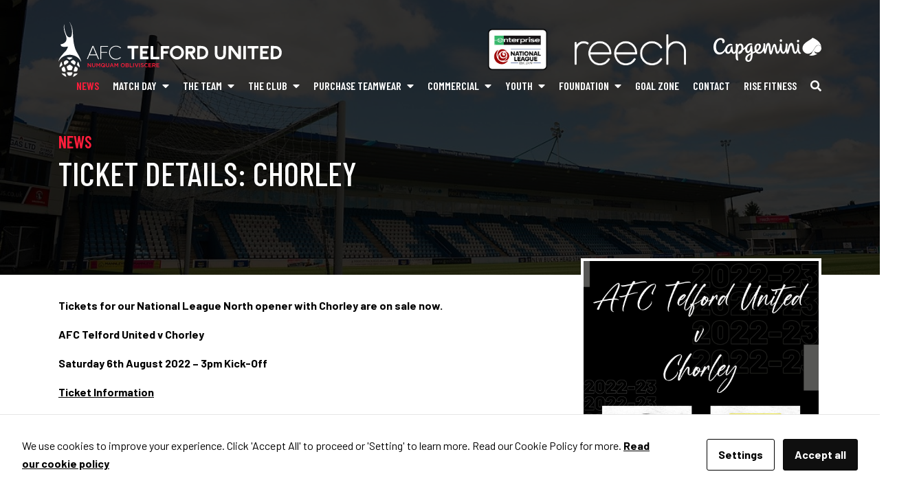

--- FILE ---
content_type: text/html; charset=UTF-8
request_url: https://www.telfordunited.com/news/ticket-details-chorley/
body_size: 15162
content:
<!DOCTYPE html>
<html lang="en-GB">

<head>
	<title>Ticket Details: Chorley - AFC Telford United</title>

	<meta charset="UTF-8">
	<meta http-equiv="X-UA-Compatible" content="IE=edge,chrome=1">
	<meta name="viewport" content="width=device-width, initial-scale=1.0">
	<meta name="description" content="">
	<link rel="shortcut icon" href="/favicon.png" />
	
    <!-- Google Tag Manager -->
    <script>(function(w,d,s,l,i){w[l]=w[l]||[];w[l].push({'gtm.start':
    new Date().getTime(),event:'gtm.js'});var f=d.getElementsByTagName(s)[0],
    j=d.createElement(s),dl=l!='dataLayer'?'&l='+l:'';j.async=true;j.src=
    'https://www.googletagmanager.com/gtm.js?id='+i+dl;f.parentNode.insertBefore(j,f);
    })(window,document,'script','dataLayer','GTM-WW9BFRLX');</script>
    <!-- End Google Tag Manager -->
    <meta name='robots' content='index, follow, max-image-preview:large, max-snippet:-1, max-video-preview:-1' />

	<!-- This site is optimized with the Yoast SEO plugin v26.7 - https://yoast.com/wordpress/plugins/seo/ -->
	<link rel="canonical" href="https://www.telfordunited.com/news/ticket-details-chorley/" />
	<meta property="og:locale" content="en_GB" />
	<meta property="og:type" content="article" />
	<meta property="og:title" content="Ticket Details: Chorley - AFC Telford United" />
	<meta property="og:description" content="Tickets for our National League North opener with Chorley are on sale now. AFC Telford United v Chorley Saturday 6th August 2022 – 3pm Kick-Off Ticket Information Adult £16 Concession £12 Youth (12-18) £5 Under 12s FREE This game is valid for Season Ticket holders and they can turn up on the day and scan their card at [&hellip;]" />
	<meta property="og:url" content="https://www.telfordunited.com/news/ticket-details-chorley/" />
	<meta property="og:site_name" content="AFC Telford United" />
	<meta property="article:published_time" content="2022-07-25T16:40:03+00:00" />
	<meta property="article:modified_time" content="2022-07-25T16:41:56+00:00" />
	<meta property="og:image" content="https://www.telfordunited.com/wp-content/uploads/2022/07/v-Chorley-scaled.jpg" />
	<meta property="og:image:width" content="2037" />
	<meta property="og:image:height" content="2560" />
	<meta property="og:image:type" content="image/jpeg" />
	<meta name="author" content="Aimee Lauder" />
	<meta name="twitter:card" content="summary_large_image" />
	<meta name="twitter:label1" content="Written by" />
	<meta name="twitter:data1" content="Aimee Lauder" />
	<meta name="twitter:label2" content="Estimated reading time" />
	<meta name="twitter:data2" content="2 minutes" />
	<script type="application/ld+json" class="yoast-schema-graph">{"@context":"https://schema.org","@graph":[{"@type":"Article","@id":"https://www.telfordunited.com/news/ticket-details-chorley/#article","isPartOf":{"@id":"https://www.telfordunited.com/news/ticket-details-chorley/"},"author":{"name":"Aimee Lauder","@id":"https://www.telfordunited.com/#/schema/person/320da168e298b93fad2351cfe01f1b45"},"headline":"Ticket Details: Chorley","datePublished":"2022-07-25T16:40:03+00:00","dateModified":"2022-07-25T16:41:56+00:00","mainEntityOfPage":{"@id":"https://www.telfordunited.com/news/ticket-details-chorley/"},"wordCount":383,"commentCount":0,"image":{"@id":"https://www.telfordunited.com/news/ticket-details-chorley/#primaryimage"},"thumbnailUrl":"https://www.telfordunited.com/wp-content/uploads/2022/07/v-Chorley-scaled.jpg","articleSection":["News"],"inLanguage":"en-GB","potentialAction":[{"@type":"CommentAction","name":"Comment","target":["https://www.telfordunited.com/news/ticket-details-chorley/#respond"]}]},{"@type":"WebPage","@id":"https://www.telfordunited.com/news/ticket-details-chorley/","url":"https://www.telfordunited.com/news/ticket-details-chorley/","name":"Ticket Details: Chorley - AFC Telford United","isPartOf":{"@id":"https://www.telfordunited.com/#website"},"primaryImageOfPage":{"@id":"https://www.telfordunited.com/news/ticket-details-chorley/#primaryimage"},"image":{"@id":"https://www.telfordunited.com/news/ticket-details-chorley/#primaryimage"},"thumbnailUrl":"https://www.telfordunited.com/wp-content/uploads/2022/07/v-Chorley-scaled.jpg","datePublished":"2022-07-25T16:40:03+00:00","dateModified":"2022-07-25T16:41:56+00:00","author":{"@id":"https://www.telfordunited.com/#/schema/person/320da168e298b93fad2351cfe01f1b45"},"breadcrumb":{"@id":"https://www.telfordunited.com/news/ticket-details-chorley/#breadcrumb"},"inLanguage":"en-GB","potentialAction":[{"@type":"ReadAction","target":["https://www.telfordunited.com/news/ticket-details-chorley/"]}]},{"@type":"ImageObject","inLanguage":"en-GB","@id":"https://www.telfordunited.com/news/ticket-details-chorley/#primaryimage","url":"https://www.telfordunited.com/wp-content/uploads/2022/07/v-Chorley-scaled.jpg","contentUrl":"https://www.telfordunited.com/wp-content/uploads/2022/07/v-Chorley-scaled.jpg","width":2037,"height":2560},{"@type":"BreadcrumbList","@id":"https://www.telfordunited.com/news/ticket-details-chorley/#breadcrumb","itemListElement":[{"@type":"ListItem","position":1,"name":"Home","item":"https://www.telfordunited.com/"},{"@type":"ListItem","position":2,"name":"News","item":"https://www.telfordunited.com/news/"},{"@type":"ListItem","position":3,"name":"Ticket Details: Chorley"}]},{"@type":"WebSite","@id":"https://www.telfordunited.com/#website","url":"https://www.telfordunited.com/","name":"AFC Telford United","description":"","potentialAction":[{"@type":"SearchAction","target":{"@type":"EntryPoint","urlTemplate":"https://www.telfordunited.com/?s={search_term_string}"},"query-input":{"@type":"PropertyValueSpecification","valueRequired":true,"valueName":"search_term_string"}}],"inLanguage":"en-GB"},{"@type":"Person","@id":"https://www.telfordunited.com/#/schema/person/320da168e298b93fad2351cfe01f1b45","name":"Aimee Lauder","image":{"@type":"ImageObject","inLanguage":"en-GB","@id":"https://www.telfordunited.com/#/schema/person/image/","url":"https://secure.gravatar.com/avatar/ce3e8bdb03274ef5e7e497562cb634ad9c5c36d008a01ffe4ca82db11759fb75?s=96&d=mm&r=g","contentUrl":"https://secure.gravatar.com/avatar/ce3e8bdb03274ef5e7e497562cb634ad9c5c36d008a01ffe4ca82db11759fb75?s=96&d=mm&r=g","caption":"Aimee Lauder"}}]}</script>
	<!-- / Yoast SEO plugin. -->


<meta http-equiv="X-Content-Security-Policy" content="script-src 'self' 'unsafe-inline' 'unsafe-eval' https://s3.amazonaws.com/ https://*.list-manage.com/ https://*.jquery.com/ https://*.fontawesome.com/ https://stackpath.bootstrapcdn.com/; img-src 'self' ; object-src 'self' ; frame-src 'self' ; ">
<meta http-equiv="Content-Security-Policy" content="script-src 'self' 'unsafe-inline' 'unsafe-eval' https://s3.amazonaws.com/ https://*.list-manage.com/ https://*.jquery.com/ https://*.fontawesome.com/ https://stackpath.bootstrapcdn.com/; img-src 'self' ; object-src 'self' ; frame-src 'self' ; ">
<link rel="alternate" type="application/rss+xml" title="AFC Telford United &raquo; Ticket Details: Chorley Comments Feed" href="https://www.telfordunited.com/news/ticket-details-chorley/feed/" />
<style id='wp-img-auto-sizes-contain-inline-css' type='text/css'>
img:is([sizes=auto i],[sizes^="auto," i]){contain-intrinsic-size:3000px 1500px}
/*# sourceURL=wp-img-auto-sizes-contain-inline-css */
</style>
<style id='wp-block-library-inline-css' type='text/css'>
:root{--wp-block-synced-color:#7a00df;--wp-block-synced-color--rgb:122,0,223;--wp-bound-block-color:var(--wp-block-synced-color);--wp-editor-canvas-background:#ddd;--wp-admin-theme-color:#007cba;--wp-admin-theme-color--rgb:0,124,186;--wp-admin-theme-color-darker-10:#006ba1;--wp-admin-theme-color-darker-10--rgb:0,107,160.5;--wp-admin-theme-color-darker-20:#005a87;--wp-admin-theme-color-darker-20--rgb:0,90,135;--wp-admin-border-width-focus:2px}@media (min-resolution:192dpi){:root{--wp-admin-border-width-focus:1.5px}}.wp-element-button{cursor:pointer}:root .has-very-light-gray-background-color{background-color:#eee}:root .has-very-dark-gray-background-color{background-color:#313131}:root .has-very-light-gray-color{color:#eee}:root .has-very-dark-gray-color{color:#313131}:root .has-vivid-green-cyan-to-vivid-cyan-blue-gradient-background{background:linear-gradient(135deg,#00d084,#0693e3)}:root .has-purple-crush-gradient-background{background:linear-gradient(135deg,#34e2e4,#4721fb 50%,#ab1dfe)}:root .has-hazy-dawn-gradient-background{background:linear-gradient(135deg,#faaca8,#dad0ec)}:root .has-subdued-olive-gradient-background{background:linear-gradient(135deg,#fafae1,#67a671)}:root .has-atomic-cream-gradient-background{background:linear-gradient(135deg,#fdd79a,#004a59)}:root .has-nightshade-gradient-background{background:linear-gradient(135deg,#330968,#31cdcf)}:root .has-midnight-gradient-background{background:linear-gradient(135deg,#020381,#2874fc)}:root{--wp--preset--font-size--normal:16px;--wp--preset--font-size--huge:42px}.has-regular-font-size{font-size:1em}.has-larger-font-size{font-size:2.625em}.has-normal-font-size{font-size:var(--wp--preset--font-size--normal)}.has-huge-font-size{font-size:var(--wp--preset--font-size--huge)}.has-text-align-center{text-align:center}.has-text-align-left{text-align:left}.has-text-align-right{text-align:right}.has-fit-text{white-space:nowrap!important}#end-resizable-editor-section{display:none}.aligncenter{clear:both}.items-justified-left{justify-content:flex-start}.items-justified-center{justify-content:center}.items-justified-right{justify-content:flex-end}.items-justified-space-between{justify-content:space-between}.screen-reader-text{border:0;clip-path:inset(50%);height:1px;margin:-1px;overflow:hidden;padding:0;position:absolute;width:1px;word-wrap:normal!important}.screen-reader-text:focus{background-color:#ddd;clip-path:none;color:#444;display:block;font-size:1em;height:auto;left:5px;line-height:normal;padding:15px 23px 14px;text-decoration:none;top:5px;width:auto;z-index:100000}html :where(.has-border-color){border-style:solid}html :where([style*=border-top-color]){border-top-style:solid}html :where([style*=border-right-color]){border-right-style:solid}html :where([style*=border-bottom-color]){border-bottom-style:solid}html :where([style*=border-left-color]){border-left-style:solid}html :where([style*=border-width]){border-style:solid}html :where([style*=border-top-width]){border-top-style:solid}html :where([style*=border-right-width]){border-right-style:solid}html :where([style*=border-bottom-width]){border-bottom-style:solid}html :where([style*=border-left-width]){border-left-style:solid}html :where(img[class*=wp-image-]){height:auto;max-width:100%}:where(figure){margin:0 0 1em}html :where(.is-position-sticky){--wp-admin--admin-bar--position-offset:var(--wp-admin--admin-bar--height,0px)}@media screen and (max-width:600px){html :where(.is-position-sticky){--wp-admin--admin-bar--position-offset:0px}}

/*# sourceURL=wp-block-library-inline-css */
</style><link rel='stylesheet' id='wc-blocks-style-css' href='https://www.telfordunited.com/wp-content/plugins/woocommerce/assets/client/blocks/wc-blocks.css?ver=wc-10.4.3' type='text/css' media='all' />
<style id='global-styles-inline-css' type='text/css'>
:root{--wp--preset--aspect-ratio--square: 1;--wp--preset--aspect-ratio--4-3: 4/3;--wp--preset--aspect-ratio--3-4: 3/4;--wp--preset--aspect-ratio--3-2: 3/2;--wp--preset--aspect-ratio--2-3: 2/3;--wp--preset--aspect-ratio--16-9: 16/9;--wp--preset--aspect-ratio--9-16: 9/16;--wp--preset--color--black: #000000;--wp--preset--color--cyan-bluish-gray: #abb8c3;--wp--preset--color--white: #ffffff;--wp--preset--color--pale-pink: #f78da7;--wp--preset--color--vivid-red: #cf2e2e;--wp--preset--color--luminous-vivid-orange: #ff6900;--wp--preset--color--luminous-vivid-amber: #fcb900;--wp--preset--color--light-green-cyan: #7bdcb5;--wp--preset--color--vivid-green-cyan: #00d084;--wp--preset--color--pale-cyan-blue: #8ed1fc;--wp--preset--color--vivid-cyan-blue: #0693e3;--wp--preset--color--vivid-purple: #9b51e0;--wp--preset--gradient--vivid-cyan-blue-to-vivid-purple: linear-gradient(135deg,rgb(6,147,227) 0%,rgb(155,81,224) 100%);--wp--preset--gradient--light-green-cyan-to-vivid-green-cyan: linear-gradient(135deg,rgb(122,220,180) 0%,rgb(0,208,130) 100%);--wp--preset--gradient--luminous-vivid-amber-to-luminous-vivid-orange: linear-gradient(135deg,rgb(252,185,0) 0%,rgb(255,105,0) 100%);--wp--preset--gradient--luminous-vivid-orange-to-vivid-red: linear-gradient(135deg,rgb(255,105,0) 0%,rgb(207,46,46) 100%);--wp--preset--gradient--very-light-gray-to-cyan-bluish-gray: linear-gradient(135deg,rgb(238,238,238) 0%,rgb(169,184,195) 100%);--wp--preset--gradient--cool-to-warm-spectrum: linear-gradient(135deg,rgb(74,234,220) 0%,rgb(151,120,209) 20%,rgb(207,42,186) 40%,rgb(238,44,130) 60%,rgb(251,105,98) 80%,rgb(254,248,76) 100%);--wp--preset--gradient--blush-light-purple: linear-gradient(135deg,rgb(255,206,236) 0%,rgb(152,150,240) 100%);--wp--preset--gradient--blush-bordeaux: linear-gradient(135deg,rgb(254,205,165) 0%,rgb(254,45,45) 50%,rgb(107,0,62) 100%);--wp--preset--gradient--luminous-dusk: linear-gradient(135deg,rgb(255,203,112) 0%,rgb(199,81,192) 50%,rgb(65,88,208) 100%);--wp--preset--gradient--pale-ocean: linear-gradient(135deg,rgb(255,245,203) 0%,rgb(182,227,212) 50%,rgb(51,167,181) 100%);--wp--preset--gradient--electric-grass: linear-gradient(135deg,rgb(202,248,128) 0%,rgb(113,206,126) 100%);--wp--preset--gradient--midnight: linear-gradient(135deg,rgb(2,3,129) 0%,rgb(40,116,252) 100%);--wp--preset--font-size--small: 13px;--wp--preset--font-size--medium: 20px;--wp--preset--font-size--large: 36px;--wp--preset--font-size--x-large: 42px;--wp--preset--spacing--20: 0.44rem;--wp--preset--spacing--30: 0.67rem;--wp--preset--spacing--40: 1rem;--wp--preset--spacing--50: 1.5rem;--wp--preset--spacing--60: 2.25rem;--wp--preset--spacing--70: 3.38rem;--wp--preset--spacing--80: 5.06rem;--wp--preset--shadow--natural: 6px 6px 9px rgba(0, 0, 0, 0.2);--wp--preset--shadow--deep: 12px 12px 50px rgba(0, 0, 0, 0.4);--wp--preset--shadow--sharp: 6px 6px 0px rgba(0, 0, 0, 0.2);--wp--preset--shadow--outlined: 6px 6px 0px -3px rgb(255, 255, 255), 6px 6px rgb(0, 0, 0);--wp--preset--shadow--crisp: 6px 6px 0px rgb(0, 0, 0);}:where(.is-layout-flex){gap: 0.5em;}:where(.is-layout-grid){gap: 0.5em;}body .is-layout-flex{display: flex;}.is-layout-flex{flex-wrap: wrap;align-items: center;}.is-layout-flex > :is(*, div){margin: 0;}body .is-layout-grid{display: grid;}.is-layout-grid > :is(*, div){margin: 0;}:where(.wp-block-columns.is-layout-flex){gap: 2em;}:where(.wp-block-columns.is-layout-grid){gap: 2em;}:where(.wp-block-post-template.is-layout-flex){gap: 1.25em;}:where(.wp-block-post-template.is-layout-grid){gap: 1.25em;}.has-black-color{color: var(--wp--preset--color--black) !important;}.has-cyan-bluish-gray-color{color: var(--wp--preset--color--cyan-bluish-gray) !important;}.has-white-color{color: var(--wp--preset--color--white) !important;}.has-pale-pink-color{color: var(--wp--preset--color--pale-pink) !important;}.has-vivid-red-color{color: var(--wp--preset--color--vivid-red) !important;}.has-luminous-vivid-orange-color{color: var(--wp--preset--color--luminous-vivid-orange) !important;}.has-luminous-vivid-amber-color{color: var(--wp--preset--color--luminous-vivid-amber) !important;}.has-light-green-cyan-color{color: var(--wp--preset--color--light-green-cyan) !important;}.has-vivid-green-cyan-color{color: var(--wp--preset--color--vivid-green-cyan) !important;}.has-pale-cyan-blue-color{color: var(--wp--preset--color--pale-cyan-blue) !important;}.has-vivid-cyan-blue-color{color: var(--wp--preset--color--vivid-cyan-blue) !important;}.has-vivid-purple-color{color: var(--wp--preset--color--vivid-purple) !important;}.has-black-background-color{background-color: var(--wp--preset--color--black) !important;}.has-cyan-bluish-gray-background-color{background-color: var(--wp--preset--color--cyan-bluish-gray) !important;}.has-white-background-color{background-color: var(--wp--preset--color--white) !important;}.has-pale-pink-background-color{background-color: var(--wp--preset--color--pale-pink) !important;}.has-vivid-red-background-color{background-color: var(--wp--preset--color--vivid-red) !important;}.has-luminous-vivid-orange-background-color{background-color: var(--wp--preset--color--luminous-vivid-orange) !important;}.has-luminous-vivid-amber-background-color{background-color: var(--wp--preset--color--luminous-vivid-amber) !important;}.has-light-green-cyan-background-color{background-color: var(--wp--preset--color--light-green-cyan) !important;}.has-vivid-green-cyan-background-color{background-color: var(--wp--preset--color--vivid-green-cyan) !important;}.has-pale-cyan-blue-background-color{background-color: var(--wp--preset--color--pale-cyan-blue) !important;}.has-vivid-cyan-blue-background-color{background-color: var(--wp--preset--color--vivid-cyan-blue) !important;}.has-vivid-purple-background-color{background-color: var(--wp--preset--color--vivid-purple) !important;}.has-black-border-color{border-color: var(--wp--preset--color--black) !important;}.has-cyan-bluish-gray-border-color{border-color: var(--wp--preset--color--cyan-bluish-gray) !important;}.has-white-border-color{border-color: var(--wp--preset--color--white) !important;}.has-pale-pink-border-color{border-color: var(--wp--preset--color--pale-pink) !important;}.has-vivid-red-border-color{border-color: var(--wp--preset--color--vivid-red) !important;}.has-luminous-vivid-orange-border-color{border-color: var(--wp--preset--color--luminous-vivid-orange) !important;}.has-luminous-vivid-amber-border-color{border-color: var(--wp--preset--color--luminous-vivid-amber) !important;}.has-light-green-cyan-border-color{border-color: var(--wp--preset--color--light-green-cyan) !important;}.has-vivid-green-cyan-border-color{border-color: var(--wp--preset--color--vivid-green-cyan) !important;}.has-pale-cyan-blue-border-color{border-color: var(--wp--preset--color--pale-cyan-blue) !important;}.has-vivid-cyan-blue-border-color{border-color: var(--wp--preset--color--vivid-cyan-blue) !important;}.has-vivid-purple-border-color{border-color: var(--wp--preset--color--vivid-purple) !important;}.has-vivid-cyan-blue-to-vivid-purple-gradient-background{background: var(--wp--preset--gradient--vivid-cyan-blue-to-vivid-purple) !important;}.has-light-green-cyan-to-vivid-green-cyan-gradient-background{background: var(--wp--preset--gradient--light-green-cyan-to-vivid-green-cyan) !important;}.has-luminous-vivid-amber-to-luminous-vivid-orange-gradient-background{background: var(--wp--preset--gradient--luminous-vivid-amber-to-luminous-vivid-orange) !important;}.has-luminous-vivid-orange-to-vivid-red-gradient-background{background: var(--wp--preset--gradient--luminous-vivid-orange-to-vivid-red) !important;}.has-very-light-gray-to-cyan-bluish-gray-gradient-background{background: var(--wp--preset--gradient--very-light-gray-to-cyan-bluish-gray) !important;}.has-cool-to-warm-spectrum-gradient-background{background: var(--wp--preset--gradient--cool-to-warm-spectrum) !important;}.has-blush-light-purple-gradient-background{background: var(--wp--preset--gradient--blush-light-purple) !important;}.has-blush-bordeaux-gradient-background{background: var(--wp--preset--gradient--blush-bordeaux) !important;}.has-luminous-dusk-gradient-background{background: var(--wp--preset--gradient--luminous-dusk) !important;}.has-pale-ocean-gradient-background{background: var(--wp--preset--gradient--pale-ocean) !important;}.has-electric-grass-gradient-background{background: var(--wp--preset--gradient--electric-grass) !important;}.has-midnight-gradient-background{background: var(--wp--preset--gradient--midnight) !important;}.has-small-font-size{font-size: var(--wp--preset--font-size--small) !important;}.has-medium-font-size{font-size: var(--wp--preset--font-size--medium) !important;}.has-large-font-size{font-size: var(--wp--preset--font-size--large) !important;}.has-x-large-font-size{font-size: var(--wp--preset--font-size--x-large) !important;}
/*# sourceURL=global-styles-inline-css */
</style>

<style id='classic-theme-styles-inline-css' type='text/css'>
/*! This file is auto-generated */
.wp-block-button__link{color:#fff;background-color:#32373c;border-radius:9999px;box-shadow:none;text-decoration:none;padding:calc(.667em + 2px) calc(1.333em + 2px);font-size:1.125em}.wp-block-file__button{background:#32373c;color:#fff;text-decoration:none}
/*# sourceURL=/wp-includes/css/classic-themes.min.css */
</style>
<link rel='stylesheet' id='cookies-and-content-security-policy-css' href='https://www.telfordunited.com/wp-content/plugins/cookies-and-content-security-policy/css/cookies-and-content-security-policy.min.css?ver=2.34' type='text/css' media='all' />
<link rel='stylesheet' id='pb-wizard-css-css' href='https://www.telfordunited.com/wp-content/plugins/pitch-booking-wizard/assets/css/style.css?ver=1768491402' type='text/css' media='all' />
<link rel='stylesheet' id='recurring-bookings-for-woocommerce-css' href='https://www.telfordunited.com/wp-content/plugins/recurring-bookings-for-woocommerce/public/css/recurring-bookings-for-woocommerce-public.css?ver=1.4' type='text/css' media='all' />
<link rel='stylesheet' id='woocommerce-layout-css' href='https://www.telfordunited.com/wp-content/plugins/woocommerce/assets/css/woocommerce-layout.css?ver=10.4.3' type='text/css' media='all' />
<link rel='stylesheet' id='woocommerce-smallscreen-css' href='https://www.telfordunited.com/wp-content/plugins/woocommerce/assets/css/woocommerce-smallscreen.css?ver=10.4.3' type='text/css' media='only screen and (max-width: 768px)' />
<link rel='stylesheet' id='woocommerce-general-css' href='https://www.telfordunited.com/wp-content/plugins/woocommerce/assets/css/woocommerce.css?ver=10.4.3' type='text/css' media='all' />
<style id='woocommerce-inline-inline-css' type='text/css'>
.woocommerce form .form-row .required { visibility: visible; }
/*# sourceURL=woocommerce-inline-inline-css */
</style>
<link rel='stylesheet' id='jquery-ui-style-css' href='//ajax.googleapis.com/ajax/libs/jqueryui/1.13.3/themes/smoothness/jquery-ui.min.css?ver=6.9' type='text/css' media='all' />
<link rel='stylesheet' id='wc-bookings-styles-css' href='https://www.telfordunited.com/wp-content/plugins/woocommerce-bookings/dist/css/frontend.css?ver=1.15.38' type='text/css' media='all' />
<link rel='stylesheet' id='tu-main-css-css' href='https://www.telfordunited.com/wp-content/themes/afc-telford-united/style.min.css?ver=1731328609' type='text/css' media='all' />
<link rel='stylesheet' id='tu-googlefonts-css-css' href='https://fonts.googleapis.com/css?family=Barlow+Condensed%3A400%2C500%2C600%7CBarlow%3A400%2C700&#038;display=swap&#038;ver=6.9' type='text/css' media='all' />
<script type="text/javascript" src="https://code.jquery.com/jquery-3.3.1.min.js?ver=3.1.1" id="jquery-js"></script>
<script type="text/javascript" src="https://www.telfordunited.com/wp-includes/js/jquery/ui/core.min.js?ver=1.13.3" id="jquery-ui-core-js"></script>
<script type="text/javascript" src="https://www.telfordunited.com/wp-includes/js/jquery/ui/datepicker.min.js?ver=1.13.3" id="jquery-ui-datepicker-js"></script>
<script type="text/javascript" id="jquery-ui-datepicker-js-after">
/* <![CDATA[ */
jQuery(function(jQuery){jQuery.datepicker.setDefaults({"closeText":"Close","currentText":"Today","monthNames":["January","February","March","April","May","June","July","August","September","October","November","December"],"monthNamesShort":["Jan","Feb","Mar","Apr","May","Jun","Jul","Aug","Sep","Oct","Nov","Dec"],"nextText":"Next","prevText":"Previous","dayNames":["Sunday","Monday","Tuesday","Wednesday","Thursday","Friday","Saturday"],"dayNamesShort":["Sun","Mon","Tue","Wed","Thu","Fri","Sat"],"dayNamesMin":["S","M","T","W","T","F","S"],"dateFormat":"MM d, yy","firstDay":1,"isRTL":false});});
//# sourceURL=jquery-ui-datepicker-js-after
/* ]]> */
</script>
<script type="text/javascript" id="pb-wizard-js-js-extra">
/* <![CDATA[ */
var pb_ajax = {"ajax_url":"https://www.telfordunited.com/wp-admin/admin-ajax.php"};
//# sourceURL=pb-wizard-js-js-extra
/* ]]> */
</script>
<script type="text/javascript" src="https://www.telfordunited.com/wp-content/plugins/pitch-booking-wizard/assets/js/scripts.js?ver=1768491402" id="pb-wizard-js-js"></script>
<script type="text/javascript" src="https://www.telfordunited.com/wp-content/plugins/recurring-bookings-for-woocommerce/public/js/recurring-bookings-for-woocommerce-public.js?ver=1.4" id="recurring-bookings-for-woocommerce-js"></script>
<script type="text/javascript" src="https://www.telfordunited.com/wp-content/plugins/woocommerce/assets/js/jquery-blockui/jquery.blockUI.min.js?ver=2.7.0-wc.10.4.3" id="wc-jquery-blockui-js" defer="defer" data-wp-strategy="defer"></script>
<script type="text/javascript" id="wc-add-to-cart-js-extra">
/* <![CDATA[ */
var wc_add_to_cart_params = {"ajax_url":"/wp-admin/admin-ajax.php","wc_ajax_url":"/?wc-ajax=%%endpoint%%","i18n_view_cart":"View basket","cart_url":"https://www.telfordunited.com/cart/","is_cart":"","cart_redirect_after_add":"no"};
//# sourceURL=wc-add-to-cart-js-extra
/* ]]> */
</script>
<script type="text/javascript" src="https://www.telfordunited.com/wp-content/plugins/woocommerce/assets/js/frontend/add-to-cart.min.js?ver=10.4.3" id="wc-add-to-cart-js" defer="defer" data-wp-strategy="defer"></script>
<script type="text/javascript" src="https://www.telfordunited.com/wp-content/plugins/woocommerce/assets/js/js-cookie/js.cookie.min.js?ver=2.1.4-wc.10.4.3" id="wc-js-cookie-js" defer="defer" data-wp-strategy="defer"></script>
<script type="text/javascript" id="woocommerce-js-extra">
/* <![CDATA[ */
var woocommerce_params = {"ajax_url":"/wp-admin/admin-ajax.php","wc_ajax_url":"/?wc-ajax=%%endpoint%%","i18n_password_show":"Show password","i18n_password_hide":"Hide password"};
//# sourceURL=woocommerce-js-extra
/* ]]> */
</script>
<script type="text/javascript" src="https://www.telfordunited.com/wp-content/plugins/woocommerce/assets/js/frontend/woocommerce.min.js?ver=10.4.3" id="woocommerce-js" defer="defer" data-wp-strategy="defer"></script>
<script type="text/javascript" src="https://kit.fontawesome.com/f26aea8b80.js?ver=6.9" id="fontawesome-js"></script>
<script type="text/javascript" src="https://stackpath.bootstrapcdn.com/bootstrap/4.3.1/js/bootstrap.min.js?ver=4.3.1" id="tu-bootstrap-js-js"></script>
<script type="text/javascript" src="https://maps.googleapis.com/maps/api/js?key=AIzaSyBf-PQbvWufRm6DcVj5iT7k3ZgmHblrGEk&amp;ver=6.9" id="tu-googlemaps-js-js"></script>
<link rel='shortlink' href='https://www.telfordunited.com/?p=6790' />
	<noscript><style>.woocommerce-product-gallery{ opacity: 1 !important; }</style></noscript>
	<style type="text/css" id="cookies-and-content-security-policy-css-custom">.modal-cacsp-position .modal-cacsp-box .modal-cacsp-btns .modal-cacsp-btn.modal-cacsp-btn-accept,.modal-cacsp-position .modal-cacsp-box .modal-cacsp-btns .modal-cacsp-btn.modal-cacsp-btn-accept-all {background-color: #0f0f0f;}.modal-cacsp-position .modal-cacsp-box .modal-cacsp-btns .modal-cacsp-btn.modal-cacsp-btn-accept,.modal-cacsp-position .modal-cacsp-box .modal-cacsp-btns .modal-cacsp-btn.modal-cacsp-btn-accept-all {border-color: #0a0a0a;}</style>		<style type="text/css" id="wp-custom-css">
			#home-twitter{
	display:none;
}		</style>
		
	<!-- inject:head:html -->
	<link rel="shortcut icon" href="/wp-content/themes/afc-telford-united/assets/img/favicon/favicon.ico">
	<link rel="icon" type="image/png" sizes="16x16" href="/wp-content/themes/afc-telford-united/assets/img/favicon/favicon-16x16.png">
	<link rel="icon" type="image/png" sizes="32x32" href="/wp-content/themes/afc-telford-united/assets/img/favicon/favicon-32x32.png">
	<link rel="icon" type="image/png" sizes="48x48" href="/wp-content/themes/afc-telford-united/assets/img/favicon/favicon-48x48.png">
	<!-- endinject -->

</head>

<body class="wp-singular post-template-default single single-post postid-6790 single-format-standard wp-theme-afc-telford-united theme-afc-telford-united modal-cacsp-open-no-backdrop woocommerce-no-js">

	    <!-- Google Tag Manager (noscript) -->
    <noscript><iframe src="https://www.googletagmanager.com/ns.html?id=GTM-WW9BFRLX"
    height="0" width="0" style="display:none;visibility:hidden"></iframe></noscript>
    <!-- End Google Tag Manager (noscript) -->
    
	<section id="page-banner" class="standard-page-banner" style="background-image:url(https://www.telfordunited.com/wp-content/uploads/2021/10/21.jpg);">
		<header id="header">
			<div class="container">
				<div class="row align-items-center justify-content-center">
					<div class="col-auto">
						<a href="https://www.telfordunited.com" title="AFC Telford United" id="header-logo"><img src="https://www.telfordunited.com/wp-content/themes/afc-telford-united/assets/img/logo.svg" alt="AFC Telford United" class="img-fluid w-100"></a>
					</div>

					<div class="col-auto ml-md-auto d-flex align-items-center header-logos">
						<a href="https://www.enterprise.co.uk/" target="_blank" style="margin-right : 2.5rem"><img height="60" src="https://www.telfordunited.com/wp-content/themes/afc-telford-united/assets/img/enterprise-national-league.png" alt="Enterprise National Logo"></a>
						<a href="https://www.reech.agency/" title="Reech Media" target="_blank" style="margin-right : 2.5rem"><img height="45" src="https://www.telfordunited.com/wp-content/themes/afc-telford-united/assets/img/Reech_Wordmark_Invert.png" alt="Reech Media"></a>
						<a href="https://www.capgemini.com" title="Capgemini" id="header-logo-capgemini" target="_blank"><img height="60" src="https://www.telfordunited.com/wp-content/themes/afc-telford-united/assets/img/logo-capgemini.svg" alt="Capgemini" class="img-fluid w-100"></a>
					</div>

					<div class="col-12 col-md-12 d-flex flex-column">
						<button id="header-menu-link" class="header-menu-link hamburger hamburger--squeeze d-lg-none align-self-md-end" type="button">
							<span class="hamburger-box">
								<span class="hamburger-inner"></span>
							</span>
							Menu
						</button>

						<nav id="header-navigation" class="align-self-lg-end">
							<button id="header-menu-link-mobile" class="header-menu-link hamburger hamburger--squeeze d-lg-none" type="button">
								<span class="hamburger-box">
									<span class="hamburger-inner"></span>
								</span>
								Menu
							</button>

							<ul id="menu-header-navigation" class="navigation"><li id="menu-item-49" class="menu-item menu-item-type-post_type menu-item-object-page current_page_parent menu-item-49"><a href="https://www.telfordunited.com/news/">News</a></li>
<li id="menu-item-1139" class="menu-item menu-item-type-custom menu-item-object-custom menu-item-has-children menu-item-1139"><a href="#">Match Day</a>
<ul class="sub-menu">
	<li id="menu-item-371" class="menu-item menu-item-type-post_type menu-item-object-page menu-item-371"><a href="https://www.telfordunited.com/match-day/fixtures/">Fixtures</a></li>
	<li id="menu-item-10269" class="menu-item menu-item-type-post_type menu-item-object-page menu-item-10269"><a href="https://www.telfordunited.com/match-day/results/">Results</a></li>
	<li id="menu-item-10224" class="menu-item menu-item-type-custom menu-item-object-custom menu-item-10224"><a target="_blank" href="https://www.thenationalleague.org.uk/competitions/north">League Table</a></li>
	<li id="menu-item-372" class="menu-item menu-item-type-post_type menu-item-object-page menu-item-372"><a href="https://www.telfordunited.com/match-day/tickets/">Tickets</a></li>
	<li id="menu-item-373" class="menu-item menu-item-type-post_type menu-item-object-page menu-item-373"><a href="https://www.telfordunited.com/match-day/travel-parking-directions-away-travel-info/">Travel</a></li>
</ul>
</li>
<li id="menu-item-1142" class="menu-item menu-item-type-custom menu-item-object-custom menu-item-has-children menu-item-1142"><a href="#">The Team</a>
<ul class="sub-menu">
	<li id="menu-item-393" class="menu-item menu-item-type-post_type menu-item-object-page menu-item-393"><a href="https://www.telfordunited.com/the-team/players/">Players</a></li>
	<li id="menu-item-392" class="menu-item menu-item-type-post_type menu-item-object-page menu-item-392"><a href="https://www.telfordunited.com/the-team/staff/">Staff</a></li>
</ul>
</li>
<li id="menu-item-51" class="menu-item menu-item-type-post_type menu-item-object-page menu-item-has-children menu-item-51"><a href="https://www.telfordunited.com/the-club/">The Club</a>
<ul class="sub-menu">
	<li id="menu-item-382" class="menu-item menu-item-type-post_type menu-item-object-page menu-item-382"><a href="https://www.telfordunited.com/the-club/season-tickets/">Season Tickets</a></li>
	<li id="menu-item-381" class="menu-item menu-item-type-post_type menu-item-object-page menu-item-381"><a href="https://www.telfordunited.com/the-club/seah-stadium/">SEAH Stadium</a></li>
	<li id="menu-item-380" class="menu-item menu-item-type-post_type menu-item-object-page menu-item-380"><a href="https://www.telfordunited.com/the-club/history/">History</a></li>
	<li id="menu-item-378" class="menu-item menu-item-type-post_type menu-item-object-page menu-item-378"><a href="https://www.telfordunited.com/the-club/charity/">Charity</a></li>
	<li id="menu-item-379" class="menu-item menu-item-type-post_type menu-item-object-page menu-item-379"><a href="https://www.telfordunited.com/the-club/ground-regulations/">Ground Regulations</a></li>
	<li id="menu-item-387" class="menu-item menu-item-type-post_type menu-item-object-page menu-item-387"><a href="https://www.telfordunited.com/supporters-association/">Supporters’ Association</a></li>
	<li id="menu-item-386" class="menu-item menu-item-type-post_type menu-item-object-page menu-item-386"><a href="https://www.telfordunited.com/club-directory/">Club Directory</a></li>
	<li id="menu-item-1130" class="menu-item menu-item-type-custom menu-item-object-custom menu-item-1130"><a href="#">Club Shop &#8211; Coming Soon</a></li>
	<li id="menu-item-1131" class="menu-item menu-item-type-custom menu-item-object-custom menu-item-1131"><a href="https://afctelford.giftstar.co.uk">Gift Shop</a></li>
	<li id="menu-item-11126" class="menu-item menu-item-type-custom menu-item-object-custom menu-item-11126"><a href="https://www.telfordunited.com/afc-telford-united-safeguarding-policy-2025/">Safeguarding Children Policy</a></li>
</ul>
</li>
<li id="menu-item-9184" class="menu-item menu-item-type-custom menu-item-object-custom menu-item-has-children menu-item-9184"><a href="#">Purchase Teamwear</a>
<ul class="sub-menu">
	<li id="menu-item-9185" class="menu-item menu-item-type-custom menu-item-object-custom menu-item-9185"><a href="https://telfordunitedshop.co.uk/">Online Club Shop</a></li>
</ul>
</li>
<li id="menu-item-1140" class="menu-item menu-item-type-custom menu-item-object-custom menu-item-has-children menu-item-1140"><a href="#">Commercial</a>
<ul class="sub-menu">
	<li id="menu-item-374" class="menu-item menu-item-type-post_type menu-item-object-page menu-item-374"><a href="https://www.telfordunited.com/commercial/hospitality/">Hospitality</a></li>
	<li id="menu-item-377" class="menu-item menu-item-type-post_type menu-item-object-page menu-item-377"><a href="https://www.telfordunited.com/commercial/sponsorship/">Sponsorship</a></li>
	<li id="menu-item-1069" class="menu-item menu-item-type-post_type menu-item-object-page menu-item-1069"><a href="https://www.telfordunited.com/advertising/">Advertising</a></li>
	<li id="menu-item-375" class="menu-item menu-item-type-post_type menu-item-object-page menu-item-375"><a href="https://www.telfordunited.com/commercial/meeting-events/">Meeting &#038; Events</a></li>
</ul>
</li>
<li id="menu-item-1144" class="menu-item menu-item-type-custom menu-item-object-custom menu-item-has-children menu-item-1144"><a href="#">Youth</a>
<ul class="sub-menu">
	<li id="menu-item-653" class="menu-item menu-item-type-custom menu-item-object-custom menu-item-653"><a href="/match-day/fixtures/under-18s/">Fixtures</a></li>
	<li id="menu-item-4157" class="menu-item menu-item-type-post_type menu-item-object-page menu-item-4157"><a href="https://www.telfordunited.com/community/education/">Education</a></li>
</ul>
</li>
<li id="menu-item-44" class="menu-item menu-item-type-post_type menu-item-object-page menu-item-has-children menu-item-44"><a href="https://www.telfordunited.com/community/">Foundation</a>
<ul class="sub-menu">
	<li id="menu-item-395" class="menu-item menu-item-type-post_type menu-item-object-page menu-item-395"><a href="https://www.telfordunited.com/community/mascot/">Mascot</a></li>
	<li id="menu-item-394" class="menu-item menu-item-type-post_type menu-item-object-page menu-item-394"><a href="https://www.telfordunited.com/community/community-coaching/">Community Coaching</a></li>
	<li id="menu-item-396" class="menu-item menu-item-type-post_type menu-item-object-page menu-item-396"><a href="https://www.telfordunited.com/community/parties/">Parties</a></li>
	<li id="menu-item-6702" class="menu-item menu-item-type-post_type menu-item-object-page menu-item-6702"><a href="https://www.telfordunited.com/junior-bucks/">Junior Bucks</a></li>
	<li id="menu-item-8424" class="menu-item menu-item-type-post_type menu-item-object-page menu-item-8424"><a href="https://www.telfordunited.com/community/community-coaching/soccer-camps/">Soccer Camps</a></li>
	<li id="menu-item-397" class="menu-item menu-item-type-post_type menu-item-object-page menu-item-397"><a href="https://www.telfordunited.com/community/safeguarding-officers/">Safeguarding Officers</a></li>
	<li id="menu-item-2894" class="menu-item menu-item-type-post_type menu-item-object-page menu-item-2894"><a href="https://www.telfordunited.com/community/disability-football/">Disability Football</a></li>
</ul>
</li>
<li id="menu-item-4903" class="menu-item menu-item-type-post_type menu-item-object-page menu-item-4903"><a href="https://www.telfordunited.com/book-a-pitch/">Goal Zone</a></li>
<li id="menu-item-45" class="menu-item menu-item-type-post_type menu-item-object-page menu-item-45"><a href="https://www.telfordunited.com/contact/">Contact</a></li>
<li id="menu-item-9189" class="menu-item menu-item-type-custom menu-item-object-custom menu-item-9189"><a href="https://risefitnessclubs.co.uk/telford/">Rise Fitness</a></li>
<li class="d-none d-lg-block"><a href="#" class="header-search-link"><i class="fas fa-search"></i></a></li></ul>
							<div id="search-bar" class="d-none d-md-flex">
								<form action="https://www.telfordunited.com/" method="get" id="search-bar-form">
									<div class="input-group">
										<input type="text" placeholder="Search..." name="s" value="" class="form-control" required>

										<div class="input-group-append">
											<button type="submit" id="search-bar-submit" class="btn btn-tu-red"><i class="fas fa-search"></i></button>
										</div>
									</div>
								</form>
							</div><!-- #search-bar -->
						</nav><!-- #header-navigation -->
					</div>
				</div>
			</div>
		</header><!-- #header -->

		<div id="page-banner-content" class="post-list">
			<div class="container">
				<div class="row">
											<div class="col-12">
															<h4 class="page-banner-sub-title text-tu-red mb-0">News</h4>
							
							<h1 class="text-tu-white mb-1">Ticket Details: Chorley</h1>

													</div>
									</div>
			</div>
		</div>
	</section><!-- #page-banner -->
	<section id="single-post-6790" class="single-news-post">
		<div class="container">

			<div class="row mt-4">
				<div class="col-12 col-md-8">
					<div class="post-content">
						<p><strong>Tickets for our National League North opener with Chorley are on sale now.</strong></p>
<p><strong>AFC Telford United v Chorley </strong></p>
<p><strong>Saturday 6th August 2022 – 3pm Kick-Off</strong></p>
<p><strong><u>Ticket Information</u></strong></p>
<p><strong>Adult</strong> £16</p>
<p><strong>Concession</strong> £12</p>
<p><strong>Youth (12-18) </strong>£5</p>
<p><strong>Under 12s FREE</strong></p>
<p>This game is valid for Season Ticket holders and they can turn up on the day and scan their card at the turnstiles for stadium entry.</p>
<p>Match tickets are available before the day of the game and on matchdays. Please note that any supporters that wish to purchase on the day, will need to buy from the ticket office between 1pm-3.15pm.</p>
<p>Supporters are encouraged to buy in advance if they can to help beat the queues on matchday.</p>
<p>Tickets will be available to be delivered to you as a QR code on email on your mobile or as Print at Home.</p>
<p><a href="https://afctelfordunited.ticketco.events/uk/en">AFC Telford United (ticketco.events)</a></p>
<p><strong><u>Season Tickets </u></strong></p>
<p>Any remaining season tickets that have yet to be collected by supporters will be left at the ticket office ahead of kick off. Supporters will be required to bring ID.</p>
<p>If supporters have purchased their season ticket online you will be issued with a QR code that will give you entry to every home game next season, instead of a physical season ticket. This QR code can then be either printed off or kept on your mobile phone and be used to gain entry to each home league fixture during the season.</p>
<p><strong><u>Parking </u></strong></p>
<p>The main car park is situated behind the East Terrace and David Hutchinson Stand, and is accessed via the Haybridge Road entrance postcode for this entrance is TF1 2NW.</p>
<p>The cost of Matchday parking is £3 per vehicle, payment should be made at the parking meter via card only. Should supporters wish to purchase parking by cash, they should do via the ticket office.</p>
<p>Alternatively, supporters can purchase a parking permit priced at £55 for the seasons league fixtures only by clicking here <a href="https://afctelfordunited.ticketco.events/uk/en/e/standard_202223_season_ticket">Standard 2022/23 Season Ticket (ticketco.events)</a></p>
<p>Permit Holders should display their permit in the vehicle they are travelling in. Admission will be refused to permit holders who do not have their permit in their possession, and the standard parking fee applicable on the day will be charged.</p>
<p>Please note: There is no match day parking on the hotel car park behind the University of Wolverhampton Stand</p>
											</div>
				</div>
								<div class="col-12 col-md-4">
					<img src="https://www.telfordunited.com/wp-content/uploads/2022/07/v-Chorley-scaled.jpg" alt="Ticket Details: Chorley" class="page-featured-image img-fluid w-100">
				</div>
							</div>

			<div class="row justify-content-end">
				<div class="col-auto">
					<a href="https://www.telfordunited.com/news/" class="tu-link"><span>Back to news</span></a>
				</div>
			</div>

							<div class="row">
					<div class="col-12">
						<section id="more-news" class="post-list">
							<div class="row">
								<div class="col-12">
									<h3 class="text-tu-red">More News</h3>
								</div>
							</div>

							<div class="row">
																	
									<div class="col-10 col-sm-6 col-lg-4 mx-auto mx-sm-0 mb-4">
										
<article class="post">
			<a href="https://www.telfordunited.com/match-previews/curzon-ashton-vs-afc-telford-170125/" class="post-img" style="background-image:url(https://www.telfordunited.com/wp-content/uploads/2025/12/Curzon-A-0126-500x464.png);"></a>
	
	<div class="post-content">
		<h6 class="post-sub-title text-tu-red mb-0"><a href="https://www.telfordunited.com/category/match-previews/" rel="category tag">Match Previews</a> / 15 January 2026</h6>

		<h3 class="post-title"><a href="https://www.telfordunited.com/match-previews/curzon-ashton-vs-afc-telford-170125/">Curzon Ashton Vs AFC Telford</a></h3>

		<p class="post-excerpt">After back-to-back postponements, the Bucks will be hoping to return to action this weekend with a...		</p>

		<a href="https://www.telfordunited.com/match-previews/curzon-ashton-vs-afc-telford-170125/" class="tu-link"><span>Read More</span></a>
	</div>
</article>
									</div>
																	
									<div class="col-10 col-sm-6 col-lg-4 mx-auto mx-sm-0 mb-4">
										
<article class="post">
			<a href="https://www.telfordunited.com/news/isuzu-fa-trophy-hornchurch-away-rescheduled/" class="post-img" style="background-image:url(https://www.telfordunited.com/wp-content/uploads/2026/01/Hornchurch-500x297.png);"></a>
	
	<div class="post-content">
		<h6 class="post-sub-title text-tu-red mb-0"><a href="https://www.telfordunited.com/category/news/" rel="category tag">News</a> / 14 January 2026</h6>

		<h3 class="post-title"><a href="https://www.telfordunited.com/news/isuzu-fa-trophy-hornchurch-away-rescheduled/">Isuzu FA Trophy: Hornchurch (away) Rescheduled</a></h3>

		<p class="post-excerpt">We can confirm that our Isuzu FA Trophy fourth-round tie against Hornchurch FC has been rescheduled...		</p>

		<a href="https://www.telfordunited.com/news/isuzu-fa-trophy-hornchurch-away-rescheduled/" class="tu-link"><span>Read More</span></a>
	</div>
</article>
									</div>
																	
									<div class="col-10 col-sm-6 col-lg-4 mx-auto mx-sm-0 mb-4">
										
<article class="post">
			<a href="https://www.telfordunited.com/news/game-off-hornchurch-away-isuzu-fa-trophy/" class="post-img" style="background-image:url(https://www.telfordunited.com/wp-content/uploads/2026/01/G-jQGtdWUAU8RYO-500x464.jpg);"></a>
	
	<div class="post-content">
		<h6 class="post-sub-title text-tu-red mb-0"><a href="https://www.telfordunited.com/category/news/" rel="category tag">News</a> / 13 January 2026</h6>

		<h3 class="post-title"><a href="https://www.telfordunited.com/news/game-off-hornchurch-away-isuzu-fa-trophy/">GAME OFF: Hornchurch (away) &#8211; Isuzu FA Trophy</a></h3>

		<p class="post-excerpt">
Regrettably, our Isuzu FA Trophy tie at Hornchurch FC, scheduled for Tuesday, 13th January 2026,...		</p>

		<a href="https://www.telfordunited.com/news/game-off-hornchurch-away-isuzu-fa-trophy/" class="tu-link"><span>Read More</span></a>
	</div>
</article>
									</div>
															</div>
						</section><!-- #more-news -->
					</div>
				</div>
					</div>
	</section><!-- #single-post -->


			<section id="forthcoming-fixtures">
	<div class="container">
		<div class="row">
			<div class="col-12 col-lg-8 col-xl-7">
				<div id="fixtures">
					<h3 class="text-tu-red mb-3">Forthcoming Fixtures <a href="https://www.telfordunited.com/match-day/fixtures/" class="tu-link ml-2"><span>See All</span></a></h3>

					<ul id="fixtures-list">
												<li>
							<div class="fixture">
								<div class="row no-gutters align-items-center justify-content-center justify-content-md-start w-100">
									<div class="col-auto pr-2">
										<img src="https://www.telfordunited.com/wp-content/uploads/2019/07/Curzon-logo.png" alt="Curzon Ashton" class="fixture-img img-fluid">
									</div>
									<div class="col-auto">
										<h4 class="fixture-title mb-0">Curzon Ashton</h4>
									</div>
									<div class="col-12 col-md">
										<ul class="fixture-details mt-2 mt-md-0 justify-content-center justify-content-md-end">
											<li>National League North</li>
											<span class="break"></span>
											<li>January 17th, 2026</li>
											<li>15:00</li>
											<li>Away</li>
										</ul>
									</div>
								</div>
							</div>
						</li>
												<li>
							<div class="fixture">
								<div class="row no-gutters align-items-center justify-content-center justify-content-md-start w-100">
									<div class="col-auto pr-2">
										<img src="https://www.telfordunited.com/wp-content/uploads/2025/07/Chorley_logo.png" alt="Chorley" class="fixture-img img-fluid">
									</div>
									<div class="col-auto">
										<h4 class="fixture-title mb-0">Chorley</h4>
									</div>
									<div class="col-12 col-md">
										<ul class="fixture-details mt-2 mt-md-0 justify-content-center justify-content-md-end">
											<li>National League North</li>
											<span class="break"></span>
											<li>January 20th, 2026</li>
											<li>19:45</li>
											<li>Home</li>
										</ul>
									</div>
								</div>
							</div>
						</li>
												<li>
							<div class="fixture">
								<div class="row no-gutters align-items-center justify-content-center justify-content-md-start w-100">
									<div class="col-auto pr-2">
										<img src="https://www.telfordunited.com/wp-content/uploads/2025/12/Hornchurch-logo.png" alt="Hornchurch" class="fixture-img img-fluid">
									</div>
									<div class="col-auto">
										<h4 class="fixture-title mb-0">Hornchurch</h4>
									</div>
									<div class="col-12 col-md">
										<ul class="fixture-details mt-2 mt-md-0 justify-content-center justify-content-md-end">
											<li>FA Trophy</li>
											<span class="break"></span>
											<li>January 20th, 2026</li>
											<li>19:45</li>
											<li>Away</li>
										</ul>
									</div>
								</div>
							</div>
						</li>
											</ul>
				</div>
			</div>

			<div class="col-12 col-lg-4 col-xl-5">
				<div class="fixtures-bg d-none d-lg-block" style="background-image:url(https://www.telfordunited.com/wp-content/themes/afc-telford-united/assets/img/stadium-side.jpg);"></div>
			</div>
		</div>
	</div>

	<div class="fixtures-bg d-block d-lg-none" style="background-image:url(https://www.telfordunited.com/wp-content/themes/afc-telford-united/assets/img/stadium-side.jpg);"></div>
</section><!-- #forthcoming-fixtures -->	
	<section id="page-tabbed-ctas">
		<div class="container">
			<div class="row no-gutters">
				<div class="col-md-3">
					<div id="page-tabbed-ctas-links" class="mb-4 mb-md-0">
						<div id="page-tabbed-ctas-links-list">
							<a href="#hospitality" class="page-tabbed-ctas-btn active"><span>Hospitality</span></a>
							<a href="#sponsorship" class="page-tabbed-ctas-btn"><span>Sponsorship</span></a>
							<a href="#advertising" class="page-tabbed-ctas-btn"><span>Advertising</span></a>
						</div>

						<div class="page-tabbed-ctas-bg d-none d-md-block" style="background-image:url(https://www.telfordunited.com/wp-content/themes/afc-telford-united/assets/img/page-tabbed-ctas-bg.jpg);"></div>
					</div>
				</div>
				<div class="col-md-8 offset-md-1">
					<section id="page-tabbed-ctas-slider">
						<div class="slide" data-slide="hospitality">
							<div class="row align-items-center">
								<div class="col-md-6 mb-2 mb-md-0">
									<img src="https://www.telfordunited.com/wp-content/uploads/2019/07/page-tabbed-ctas-img.jpg" alt="" class="img-fluid w-100">
								</div>
								<div class="col-md-6">
									<h6 class="text-tu-red mb-0">Hospitality</h6>
									<h3 class="text-tu-white mb-0">Experience the thrill</h3>
									<p class="text-tu-white">Enjoy high class hospitality and football at the SEAH Stadium, the home of AFC Telford United.</p>
									<a href="https://www.telfordunited.com/commercial/hospitality/" class="tu-link text-tu-white"><span>Read more</span></a>
								</div>
							</div>
						</div>
						<div class="slide" data-slide="sponsorship">
							<div class="row align-items-center">
								<div class="col-md-6 mb-2 mb-md-0">
									<img src="https://www.telfordunited.com/wp-content/uploads/2019/08/longmyndtravel-400x200.jpeg" alt="" class="img-fluid w-100">
								</div>
								<div class="col-md-6">
									<h6 class="text-tu-red mb-0">Sponsorship</h6>
									<h3 class="text-tu-white mb-0">Sponsor </h3>
									<p class="text-tu-white">Find out how you can sponsor your club! We provide several ways to get involved. </p>
									<a href="https://www.telfordunited.com/commercial/sponsorship/" class="tu-link text-tu-white"><span>Read more</span></a>
								</div>
							</div>
						</div>
						<div class="slide" data-slide="advertising">
							<div class="row align-items-center">
								<div class="col-md-6 mb-2 mb-md-0">
									<img src="https://www.telfordunited.com/wp-content/uploads/2019/08/Reech-AFC-Telford-April-2019-400x200.jpeg" alt="" class="img-fluid w-100">
								</div>
								<div class="col-md-6">
									<h6 class="text-tu-red mb-0">Advertising</h6>
									<h3 class="text-tu-white mb-0">Support the Bucks and advertise your business</h3>
									<p class="text-tu-white">Why not advertise your business with us at the SEAH Stadium? We have a variety of advertising opportunities available.</p>
									<a href="https://www.telfordunited.com/advertising/" class="tu-link text-tu-white"><span>Read more</span></a>
								</div>
							</div>
						</div>
					</section>
				</div>
			</div>
		</div>
	</section><!-- #page-tabbed-ctas -->

	<section id="our-sponsors">
		<div class="container">
			<div class="row">
				<div class="col-12 col-lg-3">
					<h6 class="text-tu-red mb-0">Commercial</h6>
					<h3>Our Sponsors</h3>
				</div>
				<div class="col-12 col-lg-9 main-sponsors">
					<a href="https://www.enterprise.co.uk/" target="_blank" style="margin-right : 2.5rem"><img height="75" src="https://www.telfordunited.com/wp-content/themes/afc-telford-united/assets/img/enterprise-national-league.png" alt="Enterprise National Logo"></a>
				</div>
			</div>

			<div class="row">
				<div class="col-12">
					<section id="our-sponsors-carousel">
																					<div class="sponsor">
									<a href="https://www.samaritans.org/" target="_blank">										<img src="https://www.telfordunited.com/wp-content/uploads/2019/07/Samaritans-logo-image001.jpg" alt="" class="img-fluid">
										</a>								</div>
																												<div class="sponsor">
									<a href="https://www.fluidpowersuppliesshop.com/" target="_blank">										<img src="https://www.telfordunited.com/wp-content/uploads/2025/07/fluidpower-logo-1.jpg" alt="" class="img-fluid">
										</a>								</div>
																												<div class="sponsor">
									<a href="https://www.firstchoice-utilities.com/" target="_blank">										<img src="https://www.telfordunited.com/wp-content/uploads/2024/07/firstchoice.jpg" alt="" class="img-fluid">
										</a>								</div>
																												<div class="sponsor">
									<a href="https://reech.agency/" target="_blank">										<img src="https://www.telfordunited.com/wp-content/uploads/2023/07/Reech_Wordmark_Colour.png" alt="" class="img-fluid">
										</a>								</div>
																												<div class="sponsor">
									<a href="https://seah.org.uk/" target="_blank">										<img src="https://www.telfordunited.com/wp-content/uploads/2024/07/1-Logo_Square.jpg" alt="" class="img-fluid">
										</a>								</div>
																												<div class="sponsor">
									<a href="https://www.telfordunited.com/community/disability-football/" target="_blank">										<img src="https://www.telfordunited.com/wp-content/uploads/2024/07/Foundation-logo.png" alt="" class="img-fluid">
										</a>								</div>
																												<div class="sponsor">
									<a href="https://atwcouriers.co.uk/" target="_blank">										<img src="https://www.telfordunited.com/wp-content/uploads/2025/07/ATW-high-res.png" alt="" class="img-fluid">
										</a>								</div>
																												<div class="sponsor">
									<a href="https://www.dazn.com/en-GB/welcome/nltv " target="_blank">										<img src="https://www.telfordunited.com/wp-content/uploads/2025/08/DAZN_BoxedLogo_01_RGB_.png" alt="" class="img-fluid">
										</a>								</div>
																												<div class="sponsor">
									<a href="https://www.ls4teamwear.com/ " target="_blank">										<img src="https://www.telfordunited.com/wp-content/uploads/2025/08/errea-home-1.webp" alt="" class="img-fluid">
										</a>								</div>
																												<div class="sponsor">
									<a href="https://www.mitre.com/ " target="_blank">										<img src="https://www.telfordunited.com/wp-content/uploads/2025/08/Mitre.jpg" alt="" class="img-fluid">
										</a>								</div>
																		</section><!-- #our-sponsors-list -->
				</div>
			</div>
		</div>
	</section><!-- #our-sponsors -->

<section id="social-newsletter">
	<div class="container">
		<div class="row align-items-center">
			<div class="col-12 col-md-auto d-none d-md-block">
				<ul class="social-navigation navigation">
					<li><a href="https://www.facebook.com/telfordutd/" target="_blank" class="text-tu-white"><i class="fab fa-facebook-square"></i></a></li>
					<li><a href="https://twitter.com/telfordutd" target="_blank" class="text-tu-white"><i class="fab fa-twitter"></i></a></li>
					<li><a href="https://www.instagram.com/telfordutd/" target="_blank" class="text-tu-white"><i class="fab fa-instagram"></i></a></li>
				</ul>
			</div>

			<!-- <div class="col-auto ml-auto">
				<h6 class="text-tu-white mb-0">Stay up to date</h6>
			</div>

			<div class="col col-md-5 col-lg-4">
				<input type="text" class="form-control bg-tu-dark-red" placeholder="Enter email address">
			</div>

			<div class="col-auto">
				<h6 class="text-tu-white mb-0"><a href="#" class="text-tu-white">Submit</a></h6>
			</div> -->
		</div>
	</div>
</section><!-- #social-newsletter -->

<footer id="footer">
	<div class="container">
		<div class="row">
			<div class="col-12">
				<h6 class="text-tu-red mb-0">Contact</h6>
			</div>
		</div>

		<div class="row">
			<div class="col-sm-6 col-md-3 mb-2 mb-sm-0">
				<div class="footer-contact-details"><h4 class="text-tu-white mb-1">SEAH Stadium</h4><p class="text-tu-white"><a href="tel:01952640064" class="text-tu-white font-weight-normal">01952 640064</a><br><a href="/cdn-cgi/l/email-protection#6b0e051a1e0219020e182b0a0d081f1e450804451e00" class="text-tu-white font-weight-normal"><span class="__cf_email__" data-cfemail="adc8c3dcd8c4dfc4c8deedcccbced9d883cec283d8c6">[email&#160;protected]</span></a></p><p class="text-tu-white">SEAH Stadium, The Bucks Way, Wellington, Telford TF1 2TU</p></div>			</div>
			<div class="col-sm-6 col-md-3 mb-2 mb-sm-0">
				<div class="footer-contact-details"><h4 class="text-tu-white mb-1">Corporate & Sales</h4><p class="text-tu-white"><a href="tel:07818638850" class="text-tu-white font-weight-normal">07818 638850</a><br><a href="/cdn-cgi/l/email-protection#790a18151c0a39181f1a0d0c571a16570c12" class="text-tu-white font-weight-normal"><span class="__cf_email__" data-cfemail="6013010c05132001060314154e030f4e150b">[email&#160;protected]</span></a></p></div>			</div>
			<div class="col-sm-6 col-md-3 mb-2 mb-sm-0">
				<div class="footer-contact-details"><h4 class="text-tu-white mb-1">Foundation</h4><p class="text-tu-white"><a href="tel:07545891769" class="text-tu-white font-weight-normal">07545 891769</a><br><a href="/cdn-cgi/l/email-protection#c9afa6bca7ada8bda0a6a789a8afaabdbce7aaa6e7bca2" class="text-tu-white font-weight-normal"><span class="__cf_email__" data-cfemail="12747d677c7673667b7d7c5273747166673c717d3c6779">[email&#160;protected]</span></a></p></div><div class="footer-contact-details"><h4 class="text-tu-white mb-1">Youth</h4><p class="text-tu-white"><a href="tel:07891030371" class="text-tu-white font-weight-normal">07891 030371</a><br><a href="/cdn-cgi/l/email-protection#e49d8b91908ca48582879091ca878bca918f" class="text-tu-white font-weight-normal"><span class="__cf_email__" data-cfemail="90e9ffe5e4f8d0f1f6f3e4e5bef3ffbee5fb">[email&#160;protected]</span></a></p></div>			</div>
			<div class="col-sm-6 col-md-3">
				<div class="footer-contact-details"><h4 class="text-tu-white mb-1">West Stand</h4><p class="text-tu-white"><a href="tel:07951412034" class="text-tu-white font-weight-normal">07951 412034</a><br><a href="/cdn-cgi/l/email-protection#24504c41534157505750454a406445424750510a474b0a514f" class="text-tu-white font-weight-normal"><span class="__cf_email__" data-cfemail="41352924362432353235202f250120272235346f222e6f342a">[email&#160;protected]</span></a></p></div>			</div>
		</div>
	</div>
</footer><!-- #footer -->

<footer id="copyright">
	<div class="container">
		<div class="row">
			<div class="col-auto">
				<p class="text-tu-white mb-0"><small>AFC Telford United Limited - Registered in England and Wales No. 05138735. &copy; Copyright AFC Telford United Limited</small></p>
			</div>

			<div class="col-auto ml-auto">
				<h6 class="text-tu-white mb-0"><small class="font-weight-bold">Website by <a href="https://reech.agency" target="_blank" class="text-tu-white">Reech</a></small></h6>
			</div>
		</div>
	</div>
</footer><!-- #copyright -->

<a href="#" class="back-to-top btn btn-sm btn-tu-grey"><i class="far fa-angle-up ml-0"></i></a>

<script data-cfasync="false" src="/cdn-cgi/scripts/5c5dd728/cloudflare-static/email-decode.min.js"></script><script type="speculationrules">
{"prefetch":[{"source":"document","where":{"and":[{"href_matches":"/*"},{"not":{"href_matches":["/wp-*.php","/wp-admin/*","/wp-content/uploads/*","/wp-content/*","/wp-content/plugins/*","/wp-content/themes/afc-telford-united/*","/*\\?(.+)"]}},{"not":{"selector_matches":"a[rel~=\"nofollow\"]"}},{"not":{"selector_matches":".no-prefetch, .no-prefetch a"}}]},"eagerness":"conservative"}]}
</script>
			<!--googleoff: index-->
			<div class="modal-cacsp-backdrop"></div>
			<div class="modal-cacsp-position">
								<div class="modal-cacsp-box modal-cacsp-box-info modal-cacsp-box-bottom">
					<div class="modal-cacsp-box-header">
						Cookies					</div>
					<div class="modal-cacsp-box-content">
						We use cookies to improve your experience. Click 'Accept All' to proceed or 'Setting' to learn more. Read our Cookie Policy for more.													<a href="https://www.telfordunited.com/privacy-policy/">
								Read our cookie policy							</a>
											</div>
					<div class="modal-cacsp-btns">
						<a href="#" class="modal-cacsp-btn modal-cacsp-btn-settings">
							Settings						</a>
												<a href="#" class="modal-cacsp-btn modal-cacsp-btn-accept">
							Accept all						</a>
					</div>
				</div>
				<div class="modal-cacsp-box modal-cacsp-box-settings">
					<div class="modal-cacsp-box-header">
						Cookies					</div>
					<div class="modal-cacsp-box-content">
						Choose what kind of cookies to accept. Your choice will be saved for one year.													<a href="https://www.telfordunited.com/privacy-policy/">
								Read our cookie policy							</a>
											</div>
					<div class="modal-cacsp-box-settings-list">
												<ul>
							<li>
								<span class="modal-cacsp-toggle-switch modal-cacsp-toggle-switch-active disabled" data-accepted-cookie="necessary">
									<span>Necessary<br>
										<span>These cookies are not optional. They are needed for the website to function.</span>
									</span>
									<span>
										<span class="modal-cacsp-toggle">
											<span class="modal-cacsp-toggle-switch-handle"></span>
										</span>
									</span>
								</span>
							</li>
														<li>
								<a href="#statistics" class="modal-cacsp-toggle-switch" data-accepted-cookie="statistics">
									<span>Statistics<br>
										<span>In order for us to improve the website's functionality and structure, based on how the website is used.</span>
									</span>
									<span>
										<span class="modal-cacsp-toggle">
											<span class="modal-cacsp-toggle-switch-handle"></span>
										</span>
									</span>
								</a>
							</li>
														<li>
								<a href="#experience" class="modal-cacsp-toggle-switch" data-accepted-cookie="experience">
									<span>Experience<br>
										<span>In order for our website to perform as well as possible during your visit. If you refuse these cookies, some functionality will disappear from the website.</span>
									</span>
									<span>
										<span class="modal-cacsp-toggle">
											<span class="modal-cacsp-toggle-switch-handle"></span>
										</span>
									</span>
								</a>
							</li>
														<li>
								<a href="#markerting" class="modal-cacsp-toggle-switch" data-accepted-cookie="markerting">
									<span>Marketing<br>
										<span>By sharing your interests and behavior as you visit our site, you increase the chance of seeing personalized content and offers.</span>
									</span>
									<span>
										<span class="modal-cacsp-toggle">
											<span class="modal-cacsp-toggle-switch-handle"></span>
										</span>
									</span>
								</a>
							</li>
						</ul>
					</div>
					<div class="modal-cacsp-btns">
						<a href="#" class="modal-cacsp-btn modal-cacsp-btn-save">
							Save						</a>
												<a href="#" class="modal-cacsp-btn modal-cacsp-btn-accept-all">
							Accept all						</a>
					</div>
				</div>
			</div>
			<!--googleon: index-->
				<script type='text/javascript'>
		(function () {
			var c = document.body.className;
			c = c.replace(/woocommerce-no-js/, 'woocommerce-js');
			document.body.className = c;
		})();
	</script>
	<script type="text/javascript" src="https://www.telfordunited.com/wp-content/plugins/cookies-and-content-security-policy/js/js.cookie.min.js?ver=2.34" id="cookies-and-content-security-policy-cookie-js"></script>
<script type="text/javascript" id="cookies-and-content-security-policy-js-extra">
/* <![CDATA[ */
var cacsp_ajax_object = {"ajax_url":"https://www.telfordunited.com/wp-admin/admin-ajax.php","nonce":"ff15c19f86"};
var cacspMessages = {"cacspReviewSettingsDescription":"Your settings may be preventing you from seeing this content. Most likely you have Experience turned off.","cacspReviewSettingsButton":"Review your settings","cacspNotAllowedDescription":"The content can't be loaded, since it is not allowed on the site.","cacspNotAllowedButton":"Contact the administrator","cacspExpires":"365","cacspWpEngineCompatibilityMode":"0","cacspTimeout":"1000","cacspOptionDisableContentNotAllowedMessage":"0","cacspOptionGoogleConsentMode":"0","cacspOptionSaveConsent":"0"};
//# sourceURL=cookies-and-content-security-policy-js-extra
/* ]]> */
</script>
<script type="text/javascript" src="https://www.telfordunited.com/wp-content/plugins/cookies-and-content-security-policy/js/cookies-and-content-security-policy.min.js?ver=2.34" id="cookies-and-content-security-policy-js"></script>
<script type="text/javascript" src="https://www.telfordunited.com/wp-content/uploads/cookies-and-content-security-policy-error-message.js?ver=2.34&amp;mod=20241130035926" id="cookies-and-content-security-policy-error-message-js"></script>
<script type="text/javascript" src="https://www.telfordunited.com/wp-content/themes/afc-telford-united/assets/js/vendor.min.js?ver=1.2" id="tu-vendor-js-js"></script>
<script type="text/javascript" id="tu-custom-js-js-extra">
/* <![CDATA[ */
var wp_ajax = {"url":"https://www.telfordunited.com/wp-admin/admin-ajax.php","posts":"{\"page\":0,\"name\":\"ticket-details-chorley\",\"category_name\":\"news\",\"error\":\"\",\"m\":\"\",\"p\":0,\"post_parent\":\"\",\"subpost\":\"\",\"subpost_id\":\"\",\"attachment\":\"\",\"attachment_id\":0,\"pagename\":\"\",\"page_id\":0,\"second\":\"\",\"minute\":\"\",\"hour\":\"\",\"day\":0,\"monthnum\":0,\"year\":0,\"w\":0,\"tag\":\"\",\"cat\":\"\",\"tag_id\":\"\",\"author\":\"\",\"author_name\":\"\",\"feed\":\"\",\"tb\":\"\",\"paged\":0,\"meta_key\":\"\",\"meta_value\":\"\",\"preview\":\"\",\"s\":\"\",\"sentence\":\"\",\"title\":\"\",\"fields\":\"all\",\"menu_order\":\"\",\"embed\":\"\",\"category__in\":[],\"category__not_in\":[],\"category__and\":[],\"post__in\":[],\"post__not_in\":[],\"post_name__in\":[],\"tag__in\":[],\"tag__not_in\":[],\"tag__and\":[],\"tag_slug__in\":[],\"tag_slug__and\":[],\"post_parent__in\":[],\"post_parent__not_in\":[],\"author__in\":[],\"author__not_in\":[],\"search_columns\":[],\"ignore_sticky_posts\":false,\"suppress_filters\":false,\"cache_results\":true,\"update_post_term_cache\":true,\"update_menu_item_cache\":false,\"lazy_load_term_meta\":true,\"update_post_meta_cache\":true,\"post_type\":\"\",\"posts_per_page\":6,\"nopaging\":false,\"comments_per_page\":\"50\",\"no_found_rows\":false,\"order\":\"DESC\"}","current_page":"1","max_page":"0"};
//# sourceURL=tu-custom-js-js-extra
/* ]]> */
</script>
<script type="text/javascript" src="https://www.telfordunited.com/wp-content/themes/afc-telford-united/assets/js/custom.min.js?ver=1731328609" id="tu-custom-js-js"></script>
<script type="text/javascript" src="https://www.telfordunited.com/wp-content/plugins/woocommerce/assets/js/sourcebuster/sourcebuster.min.js?ver=10.4.3" id="sourcebuster-js-js"></script>
<script type="text/javascript" id="wc-order-attribution-js-extra">
/* <![CDATA[ */
var wc_order_attribution = {"params":{"lifetime":1.0e-5,"session":30,"base64":false,"ajaxurl":"https://www.telfordunited.com/wp-admin/admin-ajax.php","prefix":"wc_order_attribution_","allowTracking":true},"fields":{"source_type":"current.typ","referrer":"current_add.rf","utm_campaign":"current.cmp","utm_source":"current.src","utm_medium":"current.mdm","utm_content":"current.cnt","utm_id":"current.id","utm_term":"current.trm","utm_source_platform":"current.plt","utm_creative_format":"current.fmt","utm_marketing_tactic":"current.tct","session_entry":"current_add.ep","session_start_time":"current_add.fd","session_pages":"session.pgs","session_count":"udata.vst","user_agent":"udata.uag"}};
//# sourceURL=wc-order-attribution-js-extra
/* ]]> */
</script>
<script type="text/javascript" src="https://www.telfordunited.com/wp-content/plugins/woocommerce/assets/js/frontend/order-attribution.min.js?ver=10.4.3" id="wc-order-attribution-js"></script>

<script defer src="https://static.cloudflareinsights.com/beacon.min.js/vcd15cbe7772f49c399c6a5babf22c1241717689176015" integrity="sha512-ZpsOmlRQV6y907TI0dKBHq9Md29nnaEIPlkf84rnaERnq6zvWvPUqr2ft8M1aS28oN72PdrCzSjY4U6VaAw1EQ==" data-cf-beacon='{"version":"2024.11.0","token":"b8171b9f0e4247d9b970b8b2be4f36d7","r":1,"server_timing":{"name":{"cfCacheStatus":true,"cfEdge":true,"cfExtPri":true,"cfL4":true,"cfOrigin":true,"cfSpeedBrain":true},"location_startswith":null}}' crossorigin="anonymous"></script>
</body>

</html>

--- FILE ---
content_type: application/javascript
request_url: https://www.telfordunited.com/wp-content/themes/afc-telford-united/assets/js/custom.min.js?ver=1731328609
body_size: 1197
content:
(function($){
	/* ---------------------------------------------------------------------------- */
	/*  Navigation
	/* ---------------------------------------------------------------------------- */
	$('.header-menu-link').click(function(){
		$('.header-menu-link').toggleClass('is-active');
		$('body').toggleClass('menu-is-visible');

		$('#header-navigation').toggleClass('is-visible');

		return false;
	});

	$('#header-navigation .navigation > li > a[href="#"]').click(function(){
		return false;
	});

	$('#header-navigation .navigation li.menu-item-has-children > a').after('<span class="menu-item-link-arrow d-lg-none"><i class="far fa-arrow-right"></i></span>');

	$('#header-navigation .navigation > li.menu-item-has-children > a').append('<i class="fas fa-caret-down d-none d-lg-inline-block ml-1"></i>');

	$('#header-navigation .navigation > li.menu-item-has-children li.menu-item-has-children > a').append('<i class="fas fa-caret-right d-none d-lg-inline-block ml-1"></i>');

	$('#header-navigation .navigation > li.menu-item-has-children .sub-menu').prepend('<li class="d-lg-none"><a href="#" class="menu-item-link-back"><i class="far fa-arrow-left"></i> Back to Menu</a></li>');

	$('#header-navigation .navigation > li.menu-item-has-children .menu-item-link-arrow').click(function(){
		$(this).parent().find('.sub-menu').first().addClass('is-visible');
	});

	$('#header-navigation .navigation > li.menu-item-has-children .sub-menu .menu-item-link-back').click(function(){
		$(this).closest('.sub-menu').removeClass('is-visible');
	});

	$('#header-navigation .navigation > li.menu-item-has-children').hover(function() {
	  	$(this).find('> .sub-menu').stop(true, true).delay(200).addClass('sub-menu-is-visible');
	}, function() {
	  	$(this).find('> .sub-menu').stop(true, true).delay(200).removeClass('sub-menu-is-visible');
	});


	/* ---------------------------------------------------------------------------- */
	/*  Search
	/* ---------------------------------------------------------------------------- */
	$('.header-search-link').click(function(){
		if($(this).hasClass('search-bar-visible')) {
			$('.header-search-link').find('i').removeClass('fa-times').addClass('fa-search');
			$('.header-search-link, #header-navigation, #search-bar, #header-logo').removeClass('search-bar-visible');
		} else {
			$('.header-search-link').find('i').removeClass('fa-search').addClass('fa-times');
			$('.header-search-link, #header-navigation, #search-bar, #header-logo').addClass('search-bar-visible');
		}

		return false;
	});

	$(document).keyup(function(e) {
	    if(e.keyCode== 27) {
	        if($('.header-search-link').hasClass('search-bar-visible')) {
	        	$('.header-search-link').find('i').removeClass('fa-times').addClass('fa-search');
	        	$('.header-search-link, #header-navigation, #search-bar, #header-logo').removeClass('search-bar-visible');
	        }
	    }
	});


	/* ---------------------------------------------------------------------------- */
	/*  Back to top
	/* ---------------------------------------------------------------------------- */
	$(window).scroll(function() {
	    if ($(this).scrollTop() >= 100) {
	        $('body').addClass('back-to-top-visible');
	    } else {
	        $('body').removeClass('back-to-top-visible');
	    }
	});

	$('.back-to-top').click(function() {
	    $('body, html').animate({
	        scrollTop : 0
	    }, 500);
	});


	/* ---------------------------------------------------------------------------- */
	/*  Sliders / Carousels
	/* ---------------------------------------------------------------------------- */
	$('#our-sponsors-carousel').slick({
		autoplay: true,
		autoplaySpeed: 3000,
		arrows: false,
	    dots: false,
	    slidesToShow: 2,
	    slidesToScroll: 1,
	    mobileFirst: true,
	    responsive: [
	    	{
	    	    breakpoint: 576,
	    	    settings: {
	    	        slidesToShow: 3,
	    	    }
	    	},
	        {
	            breakpoint: 992,
	            settings: {
	                slidesToShow: 3,
	            }
	        },
            {
                breakpoint: 1170,
                settings: {
                    slidesToShow: 5
                }
            }
	    ]
	});

	$('#page-tabbed-ctas-slider').slick({
		auto:false,
		arrows: false,
		infinite: false,
		vertical: true,
		slidesToShow: 1,
		slidesToScroll: 1
	});

	$('#page-tabbed-ctas-links-list a').click(function(){
		var indexToGet = $('[data-slide="' + $(this).attr('href').substring(1) + '"]').data('slick-index');
		var currentIndex = $('#page-tabbed-ctas-slider').slick('slickCurrentSlide');

		if(indexToGet !== currentIndex) {
			$(this).siblings('.active').removeClass('active');
			$('#page-tabbed-ctas-slider').slick('slickGoTo', indexToGet);
			$(this).addClass('active');
		}

		return false;
	});


	/* ---------------------------------------------------------------------------- */
	/*  AJAX News Posts
	/* ---------------------------------------------------------------------------- */
	var numPosts = 6;

	$(document).on('click', '#load-more-posts', function(){

		var button = $(this),
			data = {
				'action': 'wp_ajax_pagination',
				'query' : wp_ajax.posts,
				'page'  : wp_ajax.current_page,
				'numberposts' : numPosts
			};

		$.ajax({
			url: wp_ajax.url,
			type: 'post',
			data: data,
			beforeSend : function ( xhr ) {
				button.find('span').text('Loading...');
				button.addClass('active');
			},
			success : function( data ){
				if( data ) {

					button.find('span').text('Load more');
					button.removeClass('active');

					var holder = $('<div>').html(data),
					    children = holder.children().hide();

					children.appendTo($('.news-grid-posts')).slideDown(300);
					holder.remove();

					wp_ajax.current_page++;

					if ( wp_ajax.current_page == wp_ajax.max_page )
						button.remove();
				} else {
					button.remove();
				}
			}
		});

		return false;
	});


	$(document).on('change', '#season-results-year', function(){
		$(this).closest('form').submit();
	});

})(jQuery);